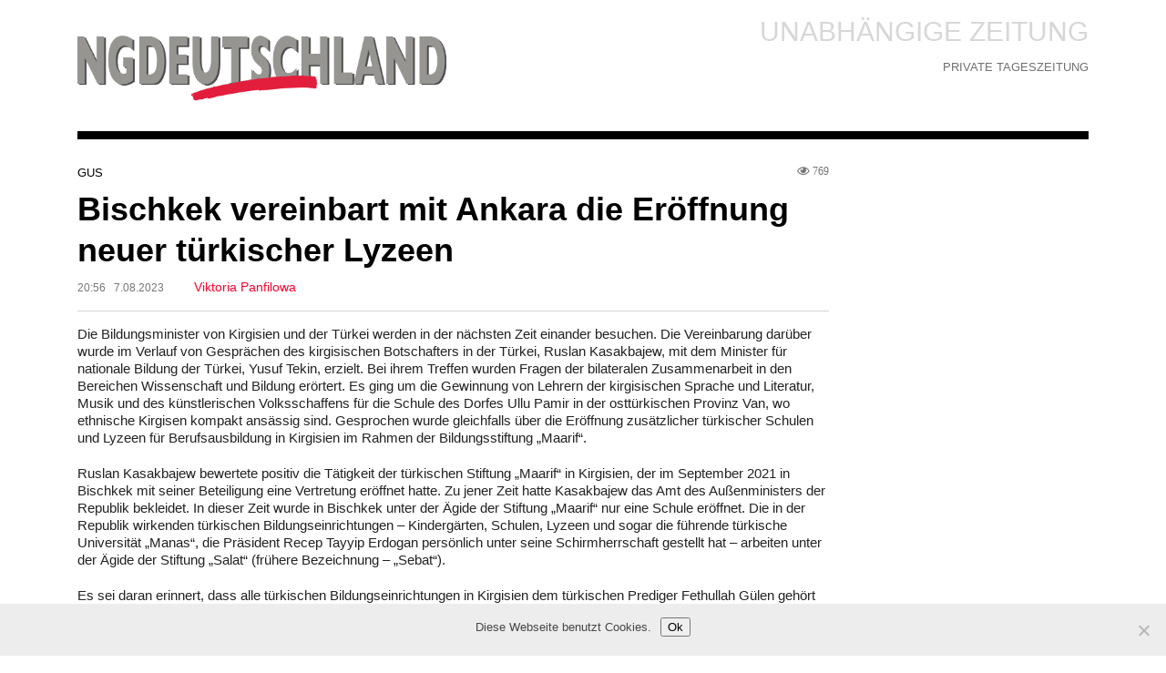

--- FILE ---
content_type: text/html; charset=UTF-8
request_url: https://ngdeutschland.de/bischkek-vereinbart-mit-ankara-die-eroffnung-neuer-turkischer-lyzeen/
body_size: 11559
content:
<!DOCTYPE html>
<html lang="de-DE" prefix="og: http://ogp.me/ns#">
<head>
	<meta name="viewport" content="width=device-width, initial-scale=1" />

	<meta http-equiv="Content-Type" content="text/html; charset=UTF-8" />
	<meta charset="utf-8"/>

	<title>Bischkek vereinbart mit Ankara die Eröffnung neuer türkischer Lyzeen - Nesawisimaya Gazeta</title>

	<link rel="stylesheet" href="https://ngdeutschland.de/wp-content/themes/ng/style.css" type="text/css" media="all" />
	<link rel="stylesheet" href="https://ngdeutschland.de/wp-content/themes/ng/css/grid.min.css" type="text/css" media="all" />
	<link href="https://ngdeutschland.de/wp-content/themes/ng/img/favicon.ico" rel="shortcut icon">
	<link type="image/x-icon" href="https://ngdeutschland.de/wp-content/themes/ng/img/favicon.ico" rel="shortcut icon">
	<link type="image/x-icon" href="https://ngdeutschland.de/wp-content/themes/ng/img/favicon.ico" rel="icon">
	<link rel="stylesheet" href="https://use.fontawesome.com/releases/v5.3.1/css/all.css" integrity="sha384-mzrmE5qonljUremFsqc01SB46JvROS7bZs3IO2EmfFsd15uHvIt+Y8vEf7N7fWAU" crossorigin="anonymous">
	<meta name='robots' content='index, follow, max-image-preview:large, max-snippet:-1, max-video-preview:-1' />
	<style>img:is([sizes="auto" i], [sizes^="auto," i]) { contain-intrinsic-size: 3000px 1500px }</style>
	
	<!-- This site is optimized with the Yoast SEO plugin v26.8 - https://yoast.com/product/yoast-seo-wordpress/ -->
	<link rel="canonical" href="https://ngdeutschland.de/bischkek-vereinbart-mit-ankara-die-eroffnung-neuer-turkischer-lyzeen/" />
	<meta property="og:locale" content="ru_RU" />
	<meta property="og:type" content="article" />
	<meta property="og:title" content="Bischkek vereinbart mit Ankara die Eröffnung neuer türkischer Lyzeen - Nesawisimaya Gazeta" />
	<meta property="og:description" content="In Kirgisien mangelt es an Mitteln für die Entwicklung des eigenen Bildungssystems" />
	<meta property="og:url" content="https://ngdeutschland.de/bischkek-vereinbart-mit-ankara-die-eroffnung-neuer-turkischer-lyzeen/" />
	<meta property="og:site_name" content="Nesawisimaya Gazeta" />
	<meta property="article:published_time" content="2023-08-07T17:56:18+00:00" />
	<meta name="author" content="Oleg Nikiforov" />
	<meta name="twitter:card" content="summary_large_image" />
	<meta name="twitter:label1" content="Написано автором" />
	<meta name="twitter:data1" content="Oleg Nikiforov" />
	<meta name="twitter:label2" content="Примерное время для чтения" />
	<meta name="twitter:data2" content="6 минут" />
	<script type="application/ld+json" class="yoast-schema-graph">{"@context":"https://schema.org","@graph":[{"@type":"Article","@id":"https://ngdeutschland.de/bischkek-vereinbart-mit-ankara-die-eroffnung-neuer-turkischer-lyzeen/#article","isPartOf":{"@id":"https://ngdeutschland.de/bischkek-vereinbart-mit-ankara-die-eroffnung-neuer-turkischer-lyzeen/"},"author":{"name":"Oleg Nikiforov","@id":"https://ngdeutschland.de/#/schema/person/9b46e22e3cb47e531cbe17ddd294b297"},"headline":"Bischkek vereinbart mit Ankara die Eröffnung neuer türkischer Lyzeen","datePublished":"2023-08-07T17:56:18+00:00","mainEntityOfPage":{"@id":"https://ngdeutschland.de/bischkek-vereinbart-mit-ankara-die-eroffnung-neuer-turkischer-lyzeen/"},"wordCount":1185,"articleSection":["GUS"],"inLanguage":"ru-RU"},{"@type":"WebPage","@id":"https://ngdeutschland.de/bischkek-vereinbart-mit-ankara-die-eroffnung-neuer-turkischer-lyzeen/","url":"https://ngdeutschland.de/bischkek-vereinbart-mit-ankara-die-eroffnung-neuer-turkischer-lyzeen/","name":"Bischkek vereinbart mit Ankara die Eröffnung neuer türkischer Lyzeen - Nesawisimaya Gazeta","isPartOf":{"@id":"https://ngdeutschland.de/#website"},"datePublished":"2023-08-07T17:56:18+00:00","author":{"@id":"https://ngdeutschland.de/#/schema/person/9b46e22e3cb47e531cbe17ddd294b297"},"breadcrumb":{"@id":"https://ngdeutschland.de/bischkek-vereinbart-mit-ankara-die-eroffnung-neuer-turkischer-lyzeen/#breadcrumb"},"inLanguage":"ru-RU","potentialAction":[{"@type":"ReadAction","target":["https://ngdeutschland.de/bischkek-vereinbart-mit-ankara-die-eroffnung-neuer-turkischer-lyzeen/"]}]},{"@type":"BreadcrumbList","@id":"https://ngdeutschland.de/bischkek-vereinbart-mit-ankara-die-eroffnung-neuer-turkischer-lyzeen/#breadcrumb","itemListElement":[{"@type":"ListItem","position":1,"name":"Главная страница","item":"https://ngdeutschland.de/"},{"@type":"ListItem","position":2,"name":"Bischkek vereinbart mit Ankara die Eröffnung neuer türkischer Lyzeen"}]},{"@type":"WebSite","@id":"https://ngdeutschland.de/#website","url":"https://ngdeutschland.de/","name":"Nesawisimaya Gazeta","description":"Unabhängige Zeitung. Private Moskauer Tageszeitung","potentialAction":[{"@type":"SearchAction","target":{"@type":"EntryPoint","urlTemplate":"https://ngdeutschland.de/?s={search_term_string}"},"query-input":{"@type":"PropertyValueSpecification","valueRequired":true,"valueName":"search_term_string"}}],"inLanguage":"ru-RU"},{"@type":"Person","@id":"https://ngdeutschland.de/#/schema/person/9b46e22e3cb47e531cbe17ddd294b297","name":"Oleg Nikiforov","image":{"@type":"ImageObject","inLanguage":"ru-RU","@id":"https://ngdeutschland.de/#/schema/person/image/","url":"https://secure.gravatar.com/avatar/d998fcb239472c5a87e6cf0a8df3e11c98d826fada5af2f82b037d4eb718eb7a?s=96&d=mm&r=g","contentUrl":"https://secure.gravatar.com/avatar/d998fcb239472c5a87e6cf0a8df3e11c98d826fada5af2f82b037d4eb718eb7a?s=96&d=mm&r=g","caption":"Oleg Nikiforov"},"sameAs":["http://ngdeutschland.de"],"url":"https://ngdeutschland.de/author/oleg_nikiforov/"}]}</script>
	<!-- / Yoast SEO plugin. -->


<script type="text/javascript">
/* <![CDATA[ */
window._wpemojiSettings = {"baseUrl":"https:\/\/s.w.org\/images\/core\/emoji\/16.0.1\/72x72\/","ext":".png","svgUrl":"https:\/\/s.w.org\/images\/core\/emoji\/16.0.1\/svg\/","svgExt":".svg","source":{"concatemoji":"https:\/\/ngdeutschland.de\/wp-includes\/js\/wp-emoji-release.min.js?ver=6.8.3"}};
/*! This file is auto-generated */
!function(s,n){var o,i,e;function c(e){try{var t={supportTests:e,timestamp:(new Date).valueOf()};sessionStorage.setItem(o,JSON.stringify(t))}catch(e){}}function p(e,t,n){e.clearRect(0,0,e.canvas.width,e.canvas.height),e.fillText(t,0,0);var t=new Uint32Array(e.getImageData(0,0,e.canvas.width,e.canvas.height).data),a=(e.clearRect(0,0,e.canvas.width,e.canvas.height),e.fillText(n,0,0),new Uint32Array(e.getImageData(0,0,e.canvas.width,e.canvas.height).data));return t.every(function(e,t){return e===a[t]})}function u(e,t){e.clearRect(0,0,e.canvas.width,e.canvas.height),e.fillText(t,0,0);for(var n=e.getImageData(16,16,1,1),a=0;a<n.data.length;a++)if(0!==n.data[a])return!1;return!0}function f(e,t,n,a){switch(t){case"flag":return n(e,"\ud83c\udff3\ufe0f\u200d\u26a7\ufe0f","\ud83c\udff3\ufe0f\u200b\u26a7\ufe0f")?!1:!n(e,"\ud83c\udde8\ud83c\uddf6","\ud83c\udde8\u200b\ud83c\uddf6")&&!n(e,"\ud83c\udff4\udb40\udc67\udb40\udc62\udb40\udc65\udb40\udc6e\udb40\udc67\udb40\udc7f","\ud83c\udff4\u200b\udb40\udc67\u200b\udb40\udc62\u200b\udb40\udc65\u200b\udb40\udc6e\u200b\udb40\udc67\u200b\udb40\udc7f");case"emoji":return!a(e,"\ud83e\udedf")}return!1}function g(e,t,n,a){var r="undefined"!=typeof WorkerGlobalScope&&self instanceof WorkerGlobalScope?new OffscreenCanvas(300,150):s.createElement("canvas"),o=r.getContext("2d",{willReadFrequently:!0}),i=(o.textBaseline="top",o.font="600 32px Arial",{});return e.forEach(function(e){i[e]=t(o,e,n,a)}),i}function t(e){var t=s.createElement("script");t.src=e,t.defer=!0,s.head.appendChild(t)}"undefined"!=typeof Promise&&(o="wpEmojiSettingsSupports",i=["flag","emoji"],n.supports={everything:!0,everythingExceptFlag:!0},e=new Promise(function(e){s.addEventListener("DOMContentLoaded",e,{once:!0})}),new Promise(function(t){var n=function(){try{var e=JSON.parse(sessionStorage.getItem(o));if("object"==typeof e&&"number"==typeof e.timestamp&&(new Date).valueOf()<e.timestamp+604800&&"object"==typeof e.supportTests)return e.supportTests}catch(e){}return null}();if(!n){if("undefined"!=typeof Worker&&"undefined"!=typeof OffscreenCanvas&&"undefined"!=typeof URL&&URL.createObjectURL&&"undefined"!=typeof Blob)try{var e="postMessage("+g.toString()+"("+[JSON.stringify(i),f.toString(),p.toString(),u.toString()].join(",")+"));",a=new Blob([e],{type:"text/javascript"}),r=new Worker(URL.createObjectURL(a),{name:"wpTestEmojiSupports"});return void(r.onmessage=function(e){c(n=e.data),r.terminate(),t(n)})}catch(e){}c(n=g(i,f,p,u))}t(n)}).then(function(e){for(var t in e)n.supports[t]=e[t],n.supports.everything=n.supports.everything&&n.supports[t],"flag"!==t&&(n.supports.everythingExceptFlag=n.supports.everythingExceptFlag&&n.supports[t]);n.supports.everythingExceptFlag=n.supports.everythingExceptFlag&&!n.supports.flag,n.DOMReady=!1,n.readyCallback=function(){n.DOMReady=!0}}).then(function(){return e}).then(function(){var e;n.supports.everything||(n.readyCallback(),(e=n.source||{}).concatemoji?t(e.concatemoji):e.wpemoji&&e.twemoji&&(t(e.twemoji),t(e.wpemoji)))}))}((window,document),window._wpemojiSettings);
/* ]]> */
</script>
<style id='wp-emoji-styles-inline-css' type='text/css'>

	img.wp-smiley, img.emoji {
		display: inline !important;
		border: none !important;
		box-shadow: none !important;
		height: 1em !important;
		width: 1em !important;
		margin: 0 0.07em !important;
		vertical-align: -0.1em !important;
		background: none !important;
		padding: 0 !important;
	}
</style>
<link rel='stylesheet' id='wp-block-library-css' href='https://ngdeutschland.de/wp-includes/css/dist/block-library/style.min.css?ver=6.8.3' type='text/css' media='all' />
<style id='classic-theme-styles-inline-css' type='text/css'>
/*! This file is auto-generated */
.wp-block-button__link{color:#fff;background-color:#32373c;border-radius:9999px;box-shadow:none;text-decoration:none;padding:calc(.667em + 2px) calc(1.333em + 2px);font-size:1.125em}.wp-block-file__button{background:#32373c;color:#fff;text-decoration:none}
</style>
<style id='global-styles-inline-css' type='text/css'>
:root{--wp--preset--aspect-ratio--square: 1;--wp--preset--aspect-ratio--4-3: 4/3;--wp--preset--aspect-ratio--3-4: 3/4;--wp--preset--aspect-ratio--3-2: 3/2;--wp--preset--aspect-ratio--2-3: 2/3;--wp--preset--aspect-ratio--16-9: 16/9;--wp--preset--aspect-ratio--9-16: 9/16;--wp--preset--color--black: #000000;--wp--preset--color--cyan-bluish-gray: #abb8c3;--wp--preset--color--white: #ffffff;--wp--preset--color--pale-pink: #f78da7;--wp--preset--color--vivid-red: #cf2e2e;--wp--preset--color--luminous-vivid-orange: #ff6900;--wp--preset--color--luminous-vivid-amber: #fcb900;--wp--preset--color--light-green-cyan: #7bdcb5;--wp--preset--color--vivid-green-cyan: #00d084;--wp--preset--color--pale-cyan-blue: #8ed1fc;--wp--preset--color--vivid-cyan-blue: #0693e3;--wp--preset--color--vivid-purple: #9b51e0;--wp--preset--gradient--vivid-cyan-blue-to-vivid-purple: linear-gradient(135deg,rgba(6,147,227,1) 0%,rgb(155,81,224) 100%);--wp--preset--gradient--light-green-cyan-to-vivid-green-cyan: linear-gradient(135deg,rgb(122,220,180) 0%,rgb(0,208,130) 100%);--wp--preset--gradient--luminous-vivid-amber-to-luminous-vivid-orange: linear-gradient(135deg,rgba(252,185,0,1) 0%,rgba(255,105,0,1) 100%);--wp--preset--gradient--luminous-vivid-orange-to-vivid-red: linear-gradient(135deg,rgba(255,105,0,1) 0%,rgb(207,46,46) 100%);--wp--preset--gradient--very-light-gray-to-cyan-bluish-gray: linear-gradient(135deg,rgb(238,238,238) 0%,rgb(169,184,195) 100%);--wp--preset--gradient--cool-to-warm-spectrum: linear-gradient(135deg,rgb(74,234,220) 0%,rgb(151,120,209) 20%,rgb(207,42,186) 40%,rgb(238,44,130) 60%,rgb(251,105,98) 80%,rgb(254,248,76) 100%);--wp--preset--gradient--blush-light-purple: linear-gradient(135deg,rgb(255,206,236) 0%,rgb(152,150,240) 100%);--wp--preset--gradient--blush-bordeaux: linear-gradient(135deg,rgb(254,205,165) 0%,rgb(254,45,45) 50%,rgb(107,0,62) 100%);--wp--preset--gradient--luminous-dusk: linear-gradient(135deg,rgb(255,203,112) 0%,rgb(199,81,192) 50%,rgb(65,88,208) 100%);--wp--preset--gradient--pale-ocean: linear-gradient(135deg,rgb(255,245,203) 0%,rgb(182,227,212) 50%,rgb(51,167,181) 100%);--wp--preset--gradient--electric-grass: linear-gradient(135deg,rgb(202,248,128) 0%,rgb(113,206,126) 100%);--wp--preset--gradient--midnight: linear-gradient(135deg,rgb(2,3,129) 0%,rgb(40,116,252) 100%);--wp--preset--font-size--small: 13px;--wp--preset--font-size--medium: 20px;--wp--preset--font-size--large: 36px;--wp--preset--font-size--x-large: 42px;--wp--preset--spacing--20: 0.44rem;--wp--preset--spacing--30: 0.67rem;--wp--preset--spacing--40: 1rem;--wp--preset--spacing--50: 1.5rem;--wp--preset--spacing--60: 2.25rem;--wp--preset--spacing--70: 3.38rem;--wp--preset--spacing--80: 5.06rem;--wp--preset--shadow--natural: 6px 6px 9px rgba(0, 0, 0, 0.2);--wp--preset--shadow--deep: 12px 12px 50px rgba(0, 0, 0, 0.4);--wp--preset--shadow--sharp: 6px 6px 0px rgba(0, 0, 0, 0.2);--wp--preset--shadow--outlined: 6px 6px 0px -3px rgba(255, 255, 255, 1), 6px 6px rgba(0, 0, 0, 1);--wp--preset--shadow--crisp: 6px 6px 0px rgba(0, 0, 0, 1);}:where(.is-layout-flex){gap: 0.5em;}:where(.is-layout-grid){gap: 0.5em;}body .is-layout-flex{display: flex;}.is-layout-flex{flex-wrap: wrap;align-items: center;}.is-layout-flex > :is(*, div){margin: 0;}body .is-layout-grid{display: grid;}.is-layout-grid > :is(*, div){margin: 0;}:where(.wp-block-columns.is-layout-flex){gap: 2em;}:where(.wp-block-columns.is-layout-grid){gap: 2em;}:where(.wp-block-post-template.is-layout-flex){gap: 1.25em;}:where(.wp-block-post-template.is-layout-grid){gap: 1.25em;}.has-black-color{color: var(--wp--preset--color--black) !important;}.has-cyan-bluish-gray-color{color: var(--wp--preset--color--cyan-bluish-gray) !important;}.has-white-color{color: var(--wp--preset--color--white) !important;}.has-pale-pink-color{color: var(--wp--preset--color--pale-pink) !important;}.has-vivid-red-color{color: var(--wp--preset--color--vivid-red) !important;}.has-luminous-vivid-orange-color{color: var(--wp--preset--color--luminous-vivid-orange) !important;}.has-luminous-vivid-amber-color{color: var(--wp--preset--color--luminous-vivid-amber) !important;}.has-light-green-cyan-color{color: var(--wp--preset--color--light-green-cyan) !important;}.has-vivid-green-cyan-color{color: var(--wp--preset--color--vivid-green-cyan) !important;}.has-pale-cyan-blue-color{color: var(--wp--preset--color--pale-cyan-blue) !important;}.has-vivid-cyan-blue-color{color: var(--wp--preset--color--vivid-cyan-blue) !important;}.has-vivid-purple-color{color: var(--wp--preset--color--vivid-purple) !important;}.has-black-background-color{background-color: var(--wp--preset--color--black) !important;}.has-cyan-bluish-gray-background-color{background-color: var(--wp--preset--color--cyan-bluish-gray) !important;}.has-white-background-color{background-color: var(--wp--preset--color--white) !important;}.has-pale-pink-background-color{background-color: var(--wp--preset--color--pale-pink) !important;}.has-vivid-red-background-color{background-color: var(--wp--preset--color--vivid-red) !important;}.has-luminous-vivid-orange-background-color{background-color: var(--wp--preset--color--luminous-vivid-orange) !important;}.has-luminous-vivid-amber-background-color{background-color: var(--wp--preset--color--luminous-vivid-amber) !important;}.has-light-green-cyan-background-color{background-color: var(--wp--preset--color--light-green-cyan) !important;}.has-vivid-green-cyan-background-color{background-color: var(--wp--preset--color--vivid-green-cyan) !important;}.has-pale-cyan-blue-background-color{background-color: var(--wp--preset--color--pale-cyan-blue) !important;}.has-vivid-cyan-blue-background-color{background-color: var(--wp--preset--color--vivid-cyan-blue) !important;}.has-vivid-purple-background-color{background-color: var(--wp--preset--color--vivid-purple) !important;}.has-black-border-color{border-color: var(--wp--preset--color--black) !important;}.has-cyan-bluish-gray-border-color{border-color: var(--wp--preset--color--cyan-bluish-gray) !important;}.has-white-border-color{border-color: var(--wp--preset--color--white) !important;}.has-pale-pink-border-color{border-color: var(--wp--preset--color--pale-pink) !important;}.has-vivid-red-border-color{border-color: var(--wp--preset--color--vivid-red) !important;}.has-luminous-vivid-orange-border-color{border-color: var(--wp--preset--color--luminous-vivid-orange) !important;}.has-luminous-vivid-amber-border-color{border-color: var(--wp--preset--color--luminous-vivid-amber) !important;}.has-light-green-cyan-border-color{border-color: var(--wp--preset--color--light-green-cyan) !important;}.has-vivid-green-cyan-border-color{border-color: var(--wp--preset--color--vivid-green-cyan) !important;}.has-pale-cyan-blue-border-color{border-color: var(--wp--preset--color--pale-cyan-blue) !important;}.has-vivid-cyan-blue-border-color{border-color: var(--wp--preset--color--vivid-cyan-blue) !important;}.has-vivid-purple-border-color{border-color: var(--wp--preset--color--vivid-purple) !important;}.has-vivid-cyan-blue-to-vivid-purple-gradient-background{background: var(--wp--preset--gradient--vivid-cyan-blue-to-vivid-purple) !important;}.has-light-green-cyan-to-vivid-green-cyan-gradient-background{background: var(--wp--preset--gradient--light-green-cyan-to-vivid-green-cyan) !important;}.has-luminous-vivid-amber-to-luminous-vivid-orange-gradient-background{background: var(--wp--preset--gradient--luminous-vivid-amber-to-luminous-vivid-orange) !important;}.has-luminous-vivid-orange-to-vivid-red-gradient-background{background: var(--wp--preset--gradient--luminous-vivid-orange-to-vivid-red) !important;}.has-very-light-gray-to-cyan-bluish-gray-gradient-background{background: var(--wp--preset--gradient--very-light-gray-to-cyan-bluish-gray) !important;}.has-cool-to-warm-spectrum-gradient-background{background: var(--wp--preset--gradient--cool-to-warm-spectrum) !important;}.has-blush-light-purple-gradient-background{background: var(--wp--preset--gradient--blush-light-purple) !important;}.has-blush-bordeaux-gradient-background{background: var(--wp--preset--gradient--blush-bordeaux) !important;}.has-luminous-dusk-gradient-background{background: var(--wp--preset--gradient--luminous-dusk) !important;}.has-pale-ocean-gradient-background{background: var(--wp--preset--gradient--pale-ocean) !important;}.has-electric-grass-gradient-background{background: var(--wp--preset--gradient--electric-grass) !important;}.has-midnight-gradient-background{background: var(--wp--preset--gradient--midnight) !important;}.has-small-font-size{font-size: var(--wp--preset--font-size--small) !important;}.has-medium-font-size{font-size: var(--wp--preset--font-size--medium) !important;}.has-large-font-size{font-size: var(--wp--preset--font-size--large) !important;}.has-x-large-font-size{font-size: var(--wp--preset--font-size--x-large) !important;}
:where(.wp-block-post-template.is-layout-flex){gap: 1.25em;}:where(.wp-block-post-template.is-layout-grid){gap: 1.25em;}
:where(.wp-block-columns.is-layout-flex){gap: 2em;}:where(.wp-block-columns.is-layout-grid){gap: 2em;}
:root :where(.wp-block-pullquote){font-size: 1.5em;line-height: 1.6;}
</style>
<link rel='stylesheet' id='contact-form-7-css' href='https://ngdeutschland.de/wp-content/plugins/contact-form-7/includes/css/styles.css?ver=6.1.4' type='text/css' media='all' />
<link rel='stylesheet' id='cookie-notice-front-css' href='https://ngdeutschland.de/wp-content/plugins/cookie-notice/css/front.min.css?ver=2.5.11' type='text/css' media='all' />
<link rel="https://api.w.org/" href="https://ngdeutschland.de/wp-json/" /><link rel="alternate" title="JSON" type="application/json" href="https://ngdeutschland.de/wp-json/wp/v2/posts/4951" /><link rel="EditURI" type="application/rsd+xml" title="RSD" href="https://ngdeutschland.de/xmlrpc.php?rsd" />
<meta name="generator" content="WordPress 6.8.3" />
<link rel='shortlink' href='https://ngdeutschland.de/?p=4951' />
<link rel="alternate" title="oEmbed (JSON)" type="application/json+oembed" href="https://ngdeutschland.de/wp-json/oembed/1.0/embed?url=https%3A%2F%2Fngdeutschland.de%2Fbischkek-vereinbart-mit-ankara-die-eroffnung-neuer-turkischer-lyzeen%2F" />
<link rel="alternate" title="oEmbed (XML)" type="text/xml+oembed" href="https://ngdeutschland.de/wp-json/oembed/1.0/embed?url=https%3A%2F%2Fngdeutschland.de%2Fbischkek-vereinbart-mit-ankara-die-eroffnung-neuer-turkischer-lyzeen%2F&#038;format=xml" />
	<meta name="yandex-verification" content="c8bbee8b44317944" />
<style type="text/css">
body {
	margin: 0;
	padding: 0;
	line-height: 1.2;
	font: 15px/19px Arial, sans-serif;
	color: #222222;
}
a, a:link, a:visited {
	color: #cf1838;
	text-decoration: none;
}
::selection {
	background: #cf1838;
	color: #fff;
	text-shadow: none;
}
.mp-article-meta,
.single-article-meta .post-data,
.single-article-info {
	font-size: 12px;
	color: #757679;
	font-family: 'Trebuchet MS', 'Arial';
}
.single-article-title {
	font: bold 36px/36px 'Trebuchet MS', 'Arial', sans-serif;
	color: #000;
	text-transform: none;
	margin: 8px 0 9px 0;
	min-height: 72px;
	line-height: 45px;
}
.single-article-content {
	font: 15px/19px Arial, sans-serif;
}
.single-cats a {
	font-size: 13px;
	font-family: 'Arial', sans-serif;
	color: #000;
	text-decoration: none;
}
.single-article-author {
	display: inline-block;
	margin-left: 30px;
	font-size: 14px;
	color: #ff002c;
	font-family: 'Trebuchet MS', 'Arial';
}
hr {
	display: block;
	height: 1px;
	border: 0;
	border-top: 1px solid #d2d4d6;
	margin: 1em 0;
	padding: 0;
}
.wp-pagenavi {
	width: 100%;
	text-align: center;
}
.wp-pagenavi .current,
.wp-pagenavi .page.larger,
.wp-pagenavi .page.smaller {
	display: inline-block;
	padding: 0 3px;
}
.wp-pagenavi .current {
	color: #cf1838;
	font-size: 16px;
}
.wp-pagenavi .page.larger,
.wp-pagenavi .page.smaller,
.wp-pagenavi .previouspostslink,
.wp-pagenavi .nextpostslink {
	color: #222222;
	font-size: 13px;
}
.wp-pagenavi .nextpostslink {
	padding-left: 10px;
}
.wp-pagenavi .previouspostslink {
	padding-right: 10px;
}
.wp-pagenavi .nextpostslink::after {
	content: "\003E";
	padding-left: 5px;
	font-weight: bold;
	font-size: 10px;
}
.wp-pagenavi .previouspostslink::before {
	content: "\003C";
	padding-right: 5px;
	font-weight: bold;
	font-size: 10px;
}
img.alignleft {
	float: left;
	margin: 0 15px 15px 0;
}
img.alignright {
	float: right;
	margin: 0 0 15px 15px;
}
@media (max-width:868px) {
	.single-article-title {
		font-size: 24px;
		line-height: 30px;
	}
	.sd-top {
		font-size: 22px;
	}
}
form {
	width: 100%;
	border: none;
}
input,
textarea {
	min-width: 350px;
	width: 50%;
	max-width: 100%;
	font-size: 16px;
	color: #222222;
	padding: 10px;
	border: 1px solid #5a5a5a;
	outline: none;
}
input::placeholder,
textarea::placeholder {
	color: #5a5a5a;
}
input[type="submit"] {
	color: #ffffff;
	font-weight: bold;
	text-transform: uppercase;
	width: auto;
	min-width: 100px;
	display: inline-block;
	border: none;
	cursor: pointer;
	background: #cf1838;
	padding: 15px 25px;
}
input[type="submit"]:hover {
	opacity: 0.9;
}
ul.footer_copy > :first-child {
	padding-left: 0px;
}
</style>
<!-- Global site tag (gtag.js) - Google Analytics -->
<script async src="https://www.googletagmanager.com/gtag/js?id=UA-142754733-1"></script>
<script>
  window.dataLayer = window.dataLayer || [];
  function gtag(){dataLayer.push(arguments);}
  gtag('js', new Date());

  gtag('config', 'UA-142754733-1');
</script>
</head>
<body>
	<div class="container padding-25-top padding-25-bottom">
		<div class="row">
			<div class="col-lg-6 col-md-6 col-12">
				<a href="https://ngdeutschland.de">
					<img src="https://ngdeutschland.de/wp-content/uploads/2022/03/logo.png" alt="NG Logo" id="ng-logo">
				</a>
			</div>
			<div class="col-lg-6 col-md-6 col-12 align-right-md">
				<p class="sd-top">Unabhängige Zeitung</p>
				<p class="sd-bottom">Private Tageszeitung</p>
			</div>
		</div>
	</div>
	<div class="container padding-25-bottom">
		<div class="row">
			<div class="col-12">
				<div class="top-sep"></div>
			</div>
		</div>
	</div>	<div class="container padding-50-bottom">
		<div class="row">
			<div class="col-12">
											</div>
		</div>
		<div class="row">
			<div class="col-12 col-md-9">

				<article class="single-article">
					
					<div class="single-article-meta">
						<div class="row">
							<div class="col-12 col-md-6 single-cats">
								<a href="https://ngdeutschland.de/category/gus/" rel="category tag">GUS</a>							</div>
							<div class="col-12 col-md-6 align-right-md post-data">
																<i class="far fa-eye"> 769</i>
							</div>
						</div>
					</div>

					<h1 class="single-article-title">Bischkek vereinbart mit Ankara die Eröffnung neuer türkischer Lyzeen</h1>

					<div class="single-article-info">
						20:56  &nbsp;  7.08.2023						<span class="single-article-author">Viktoria Panfilowa</span>
					</div>

					<hr>
					
					<div class="single-article-content">
												<p>Die Bildungsminister von Kirgisien und der Türkei werden in der nächsten Zeit einander besuchen. Die Vereinbarung darüber wurde im Verlauf von Gesprächen des kirgisischen Botschafters in der Türkei, Ruslan Kasakbajew, mit dem Minister für nationale Bildung der Türkei, Yusuf Tekin, erzielt. Bei ihrem Treffen wurden Fragen der bilateralen Zusammenarbeit in den Bereichen Wissenschaft und Bildung erörtert. Es ging um die Gewinnung von Lehrern der kirgisischen Sprache und Literatur, Musik und des künstlerischen Volksschaffens für die Schule des Dorfes Ullu Pamir in der osttürkischen Provinz Van, wo ethnische Kirgisen kompakt ansässig sind. Gesprochen wurde gleichfalls über die Eröffnung zusätzlicher türkischer Schulen und Lyzeen für Berufsausbildung in Kirgisien im Rahmen der Bildungsstiftung „Maarif“.</p>
<p>Ruslan Kasakbajew bewertete positiv die Tätigkeit der türkischen Stiftung „Maarif“ in Kirgisien, der im September 2021 in Bischkek mit seiner Beteiligung eine Vertretung eröffnet hatte. Zu jener Zeit hatte Kasakbajew das Amt des Außenministers der Republik bekleidet. In dieser Zeit wurde in Bischkek unter der Ägide der Stiftung „Maarif“ nur eine Schule eröffnet. Die in der Republik wirkenden türkischen Bildungseinrichtungen – Kindergärten, Schulen, Lyzeen und sogar die führende türkische Universität „Manas“, die Präsident Recep Tayyip Erdogan persönlich unter seine Schirmherrschaft gestellt hat – arbeiten unter der Ägide der Stiftung „Salat“ (frühere Bezeichnung – „Sebat“).</p>
<p>Es sei daran erinnert, dass alle türkischen Bildungseinrichtungen in Kirgisien dem türkischen Prediger Fethullah Gülen gehört hatten, den Recep Tayyip Erdogan im Jahr 2016 des Versuches eines Staatsstreiches in der Türkei bezichtigte und von allen befreundeten Ländern forderte, die ihm gehörenden Bildungsinstitutionen zu schließen oder unter die Kontrolle der staatlichen Stiftung „Maarif“ zu stellen. Diese Bitte hatte das damalige Oberhaupt der Republik, Almasbek Atambajew, ignoriert, der zum Schaden der Beziehungen mit Ankara anordnete, das Netzwerk der „Sebat“-Lyzeen unter dem neuen Namen „Salat“ aufs Neue zu registrieren. Zu seinem neuen Co-Gründer wurde Kirgisiens Ministerium für Bildung und Wissenschaft.</p>
<p>Eine Schule unter der Ägide der „Maarif“-Stiftung in Kirgisien ist wahrscheinlich ungenügend. Daher hat die kirgisische Seite, wie das Außenministerium der Republik Kirgisien mitteilte, „unter Berücksichtigung der großen Erfahrungen der Türkei das Interesse an der Einrichtung kirgisisch-türkischer Lyzeen für Berufsausbildung in der Republik Kirgisien bekundet“.</p>
<p>Yusuf Tekin äußerte seinerseits die Bereitschaft zur Umsetzung gemeinsamer Projekte auf dem Gebiet des Bildungswesens und betonte, dass die türkische Seite bereit sei, die von der kirgisischen Seite vorgeschlagenen Fragen zu studieren. Entsprechend den Ergebnissen der Begegnung erzielten die Seiten die Vereinbarung über die Durchführung gegenseitiger Besuche der Bildungsminister in Kirgisien und der Türkei in der nächsten Zeit.</p>
<p>„Die Türkei hat in Kirgisien keine Konkurrenten im Bildungsbereich. Ankara hat diesem Prozess besondere Aufmerksamkeit geschenkt“, sagte der „NG“ der Politologe und Direktor des in Bischkek ansässigen Zentrums für Experteninitiativen „Oy Ordo“ (deutsch: „Zentrum für Ideen“), Igor Schestakow. Nach seinen Worten genieße die türkische Ausbildung bei der Bevölkerung große Popularität. Der Experte erinnerte daran, dass die Ausbildung in der türkischen Universität „Manas“ im Unterschied zur Amerikanischen Universität in Zentralasien und der Kirgisisch-russischen slawischen Universität eine kostenlose sei. „Jene sanfte Kraft, die in Kirgisien seitens der Türkei präsent ist, besteht gerade in der Ausbildung. In den türkischen Bildungseinrichtungen Kirgisiens wird die Türkei als Land Nummer 1 im Bildungsbereich popularisiert. Daher wird Ankara ungeachtet der finanziellen Probleme nicht beim Bildungswesen sparen. All dies fügt sich in die Konzeption der turk-sprachigen Integrationsprozesse ein, die sich in Zentralasien einschließlich des persisch-sprachigen Tadschikistans vollziehen. Bis zur Etablierung der regionalen Vereinigung des Großen Turans ist es in Ankara noch weit. Daher arbeitet man im Jugendbereich an der Schaffung einer Turk-Union“, meint Schestakow. Nach seiner Auffassung würden in dieser Richtung auch die Bildungseinrichtungen wirken.</p>
<p>Der Politologe unterstrich, dass die Türkei im Unterschied zu Russland und den USA beginne, mit den jungen Menschen ab dem Kindergarten zu arbeiten. Ankara stehe auch gerade aus der Sicht der Ideologie dem Ausbildungsprozess gegenüber. Russland hätte den Weg einer Unterstützung und Bewahrung der russischen Sprache gewählt und sei bereit, in dieser Richtung zusammenzuarbeiten. Aber ideologisch sehe dies sehr bescheiden aus.</p>
<p>Stanislaw Prittschin, wissenschaftlicher Oberassistent des Zentrums für postsowjetische Studien am Institut für Weltwirtschaft und internationale Beziehungen der Russischen Akademie der Wissenschaften, betont, dass die Türkei, die bereits seit den 90er Jahren ein Ausbildungssystem in Kirgisien im eigenen Interesse entwickelte, dies aufgrund der Probleme mit Gülen verloren hätte und heute gezwungen sei, die Kontakte mit Kirgisien einschließlich des Bildungswesens wiederherzustellen. „Im Ergebnis dessen werden die kirgisisch-türkischen Beziehungen umgestaltet, es ergibt sich ein Bedarf an einer Standardisierung und Kontrolle aller Bildungseinrichtungen, die mit der Türkei verbunden sind. Ankara ist bereit, finanziell zu investieren und seine Bildungsstandards durchzusetzen, wobei der Boden für eine sanfte Kraft geschaffen wird. Und dies macht es recht effektiv“, sagte Prittschin der „NG“. Nach seinen Worten gehe keiner der anderen Akteure so systematisch an die Mittelschulausbildung in Kirgisien wie dies die Türkei tue heran. „In Kirgisien mangelt es an Kapazitäten für eine Entwicklung des eigenen Bildungswesens. Und daher wird eine türkische Ausbildung begrüßt. Dementsprechend gibt es unter den Offiziellen auch eine Gruppe von Lobbyisten, die die Interessen an einer Zusammenarbeit mit der Türkei durchsetzen. Für den russischen Einfluss ist dies nicht die positivste Entwicklung der Situation. Daher wurden in der letzten Zeit die Gespräche über die Eröffnung russischer Schulen und eine Koordinierung der Anstrengungen im Bildungswesen aktiviert. Ungeachtet dessen nutzt die Türkei weiterhin ihre starken Seiten und die kulturelle und historische Nähe für eine Verstärkung ihres Einflusses in der Region aus“, meint Prittschin.</p>
<p>Alexander Kobrinskij, Direktor der Agentur für ethnonationale Strategien, sagte der „NG“, dass dies ein Schritt in Richtung einer Umstellung nicht nur der Mittel-, sondern auch der Berufsschulausbildung auf die Standards des NATO-Landes mit einem ernsthaften Trend zur turk-sprachigen Welt und zu den Ideen der Gestaltung eines Großen Turans sei. Zur gleichen Zeit müsse die Tatsache weiter beachtet werden, dass sich die Türkei an sich unter einem ernsthaften Einfluss von Großbritannien befinde. Der Experte betonte, dass Kirgisien die Erziehung der jungen Menschen zu einem Verneigen vor der angelsächsischen Welt und der Türkei unterstütze und einen Verlust nationaler Bildungskader (Fachleute) und der Fertigkeiten in den Jahren der Unabhängigkeit eingestehe.</p>
<p>Kobrinskij unterstrich, dass Ruslan Kasakbajew als Botschafter die Interessen von Kirgisiens Präsident Sadyr Dschaparow vertrete und dessen Sichtweise und Position zum Ausdruck bringe. „Natürlich bekundete der türkische Minister Yusuf Tekin die Bereitschaft, jegliche gemeinsamen Projekte im Bildungsbereich umzusetzen, wo sich die Türkei von vornherein in einer vorteilhaften Lage befindet. Die jungen Menschen und die Gesellschaft Kirgisiens werden wahrscheinlich nicht darüber informiert sein, dass diese Vorhaben eine Verstärkung der Positionen der angelsächsischen Welt in Zentralasien fördern“, resümierte Kobrinskij.</p>
											</div>

					<hr>
					
				</article>
						
			</div>
						<div class="col-12 col-md-3 sidebar">
							</div>		</div>
	</div>
		<div class="container padding-25-bottom">
		<div class="row">
			<div class="col-12">
				<div class="footer-last padding-25-top">
										<ul id="menu-footer-copy" class="footer_copy"><li id="menu-item-77" class="menu-item menu-item-type-post_type menu-item-object-page menu-item-77"><a href="https://ngdeutschland.de/impressum/">Impressum</a></li>
<li id="menu-item-76" class="menu-item menu-item-type-post_type menu-item-object-page menu-item-76"><a href="https://ngdeutschland.de/datenschutz/">Datenschutz</a></li>
</ul>				</div>
			</div>
		</div>
	</div>
	<script type="speculationrules">
{"prefetch":[{"source":"document","where":{"and":[{"href_matches":"\/*"},{"not":{"href_matches":["\/wp-*.php","\/wp-admin\/*","\/wp-content\/uploads\/*","\/wp-content\/*","\/wp-content\/plugins\/*","\/wp-content\/themes\/ng\/*","\/*\\?(.+)"]}},{"not":{"selector_matches":"a[rel~=\"nofollow\"]"}},{"not":{"selector_matches":".no-prefetch, .no-prefetch a"}}]},"eagerness":"conservative"}]}
</script>
<script type="text/javascript" src="https://ngdeutschland.de/wp-includes/js/dist/hooks.min.js?ver=4d63a3d491d11ffd8ac6" id="wp-hooks-js"></script>
<script type="text/javascript" src="https://ngdeutschland.de/wp-includes/js/dist/i18n.min.js?ver=5e580eb46a90c2b997e6" id="wp-i18n-js"></script>
<script type="text/javascript" id="wp-i18n-js-after">
/* <![CDATA[ */
wp.i18n.setLocaleData( { 'text direction\u0004ltr': [ 'ltr' ] } );
/* ]]> */
</script>
<script type="text/javascript" src="https://ngdeutschland.de/wp-content/plugins/contact-form-7/includes/swv/js/index.js?ver=6.1.4" id="swv-js"></script>
<script type="text/javascript" id="contact-form-7-js-translations">
/* <![CDATA[ */
( function( domain, translations ) {
	var localeData = translations.locale_data[ domain ] || translations.locale_data.messages;
	localeData[""].domain = domain;
	wp.i18n.setLocaleData( localeData, domain );
} )( "contact-form-7", {"translation-revision-date":"2025-09-30 08:46:06+0000","generator":"GlotPress\/4.0.1","domain":"messages","locale_data":{"messages":{"":{"domain":"messages","plural-forms":"nplurals=3; plural=(n % 10 == 1 && n % 100 != 11) ? 0 : ((n % 10 >= 2 && n % 10 <= 4 && (n % 100 < 12 || n % 100 > 14)) ? 1 : 2);","lang":"ru"},"This contact form is placed in the wrong place.":["\u042d\u0442\u0430 \u043a\u043e\u043d\u0442\u0430\u043a\u0442\u043d\u0430\u044f \u0444\u043e\u0440\u043c\u0430 \u0440\u0430\u0437\u043c\u0435\u0449\u0435\u043d\u0430 \u0432 \u043d\u0435\u043f\u0440\u0430\u0432\u0438\u043b\u044c\u043d\u043e\u043c \u043c\u0435\u0441\u0442\u0435."],"Error:":["\u041e\u0448\u0438\u0431\u043a\u0430:"]}},"comment":{"reference":"includes\/js\/index.js"}} );
/* ]]> */
</script>
<script type="text/javascript" id="contact-form-7-js-before">
/* <![CDATA[ */
var wpcf7 = {
    "api": {
        "root": "https:\/\/ngdeutschland.de\/wp-json\/",
        "namespace": "contact-form-7\/v1"
    }
};
/* ]]> */
</script>
<script type="text/javascript" src="https://ngdeutschland.de/wp-content/plugins/contact-form-7/includes/js/index.js?ver=6.1.4" id="contact-form-7-js"></script>
<script type="text/javascript" id="cookie-notice-front-js-before">
/* <![CDATA[ */
var cnArgs = {"ajaxUrl":"https:\/\/ngdeutschland.de\/wp-admin\/admin-ajax.php","nonce":"8f49e77849","hideEffect":"fade","position":"bottom","onScroll":false,"onScrollOffset":100,"onClick":false,"cookieName":"cookie_notice_accepted","cookieTime":604800,"cookieTimeRejected":2592000,"globalCookie":false,"redirection":false,"cache":false,"revokeCookies":false,"revokeCookiesOpt":"automatic"};
/* ]]> */
</script>
<script type="text/javascript" src="https://ngdeutschland.de/wp-content/plugins/cookie-notice/js/front.min.js?ver=2.5.11" id="cookie-notice-front-js"></script>

		<!-- Cookie Notice plugin v2.5.11 by Hu-manity.co https://hu-manity.co/ -->
		<div id="cookie-notice" role="dialog" class="cookie-notice-hidden cookie-revoke-hidden cn-position-bottom" aria-label="Cookie Notice" style="background-color: rgba(237,237,237,1);"><div class="cookie-notice-container" style="color: #474747"><span id="cn-notice-text" class="cn-text-container">Diese Webseite benutzt Cookies.</span><span id="cn-notice-buttons" class="cn-buttons-container"><button id="cn-accept-cookie" data-cookie-set="accept" class="cn-set-cookie cn-button cn-button-custom button" aria-label="Ok">Ok</button></span><button type="button" id="cn-close-notice" data-cookie-set="accept" class="cn-close-icon" aria-label="Нет"></button></div>
			
		</div>
		<!-- / Cookie Notice plugin --></body>
</html>